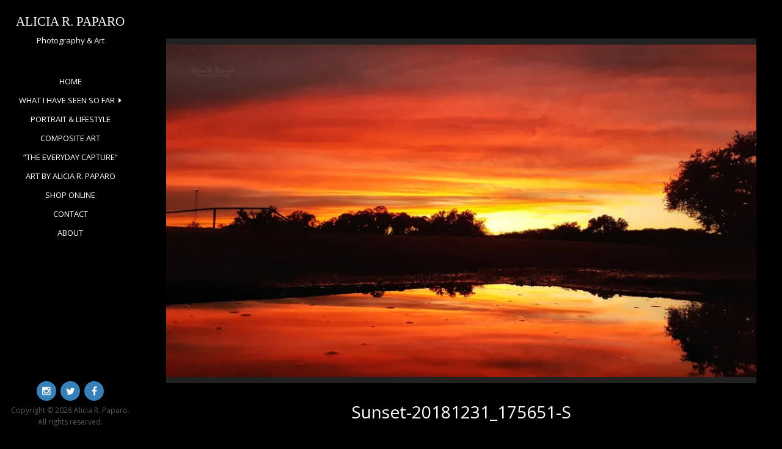

--- FILE ---
content_type: text/html; charset=UTF-8
request_url: http://www.aliciarpaparo.com/sunset-20181231_175651-s/
body_size: 9190
content:

<!DOCTYPE html>
<html lang="en-US">
<head>
<meta charset="UTF-8">
<meta name="viewport" content="width=device-width, initial-scale=1">
<link rel="profile" href="http://gmpg.org/xfn/11">
<link rel="pingback" href="http://www.aliciarpaparo.com/xmlrpc.php">

<title>Sunset-20181231_175651-S &#8211; Alicia R. Paparo</title>
<meta name='robots' content='max-image-preview:large' />
<link rel='dns-prefetch' href='//stats.wp.com' />
<link rel='dns-prefetch' href='//fonts.googleapis.com' />
<link rel='dns-prefetch' href='//v0.wordpress.com' />
<link rel='preconnect' href='//i0.wp.com' />
<link rel="alternate" type="application/rss+xml" title="Alicia R. Paparo &raquo; Feed" href="http://www.aliciarpaparo.com/feed/" />
<link rel="alternate" title="oEmbed (JSON)" type="application/json+oembed" href="http://www.aliciarpaparo.com/wp-json/oembed/1.0/embed?url=http%3A%2F%2Fwww.aliciarpaparo.com%2Fsunset-20181231_175651-s%2F" />
<link rel="alternate" title="oEmbed (XML)" type="text/xml+oembed" href="http://www.aliciarpaparo.com/wp-json/oembed/1.0/embed?url=http%3A%2F%2Fwww.aliciarpaparo.com%2Fsunset-20181231_175651-s%2F&#038;format=xml" />
<style id='wp-img-auto-sizes-contain-inline-css' type='text/css'>
img:is([sizes=auto i],[sizes^="auto," i]){contain-intrinsic-size:3000px 1500px}
/*# sourceURL=wp-img-auto-sizes-contain-inline-css */
</style>
<style id='wp-emoji-styles-inline-css' type='text/css'>

	img.wp-smiley, img.emoji {
		display: inline !important;
		border: none !important;
		box-shadow: none !important;
		height: 1em !important;
		width: 1em !important;
		margin: 0 0.07em !important;
		vertical-align: -0.1em !important;
		background: none !important;
		padding: 0 !important;
	}
/*# sourceURL=wp-emoji-styles-inline-css */
</style>
<style id='wp-block-library-inline-css' type='text/css'>
:root{--wp-block-synced-color:#7a00df;--wp-block-synced-color--rgb:122,0,223;--wp-bound-block-color:var(--wp-block-synced-color);--wp-editor-canvas-background:#ddd;--wp-admin-theme-color:#007cba;--wp-admin-theme-color--rgb:0,124,186;--wp-admin-theme-color-darker-10:#006ba1;--wp-admin-theme-color-darker-10--rgb:0,107,160.5;--wp-admin-theme-color-darker-20:#005a87;--wp-admin-theme-color-darker-20--rgb:0,90,135;--wp-admin-border-width-focus:2px}@media (min-resolution:192dpi){:root{--wp-admin-border-width-focus:1.5px}}.wp-element-button{cursor:pointer}:root .has-very-light-gray-background-color{background-color:#eee}:root .has-very-dark-gray-background-color{background-color:#313131}:root .has-very-light-gray-color{color:#eee}:root .has-very-dark-gray-color{color:#313131}:root .has-vivid-green-cyan-to-vivid-cyan-blue-gradient-background{background:linear-gradient(135deg,#00d084,#0693e3)}:root .has-purple-crush-gradient-background{background:linear-gradient(135deg,#34e2e4,#4721fb 50%,#ab1dfe)}:root .has-hazy-dawn-gradient-background{background:linear-gradient(135deg,#faaca8,#dad0ec)}:root .has-subdued-olive-gradient-background{background:linear-gradient(135deg,#fafae1,#67a671)}:root .has-atomic-cream-gradient-background{background:linear-gradient(135deg,#fdd79a,#004a59)}:root .has-nightshade-gradient-background{background:linear-gradient(135deg,#330968,#31cdcf)}:root .has-midnight-gradient-background{background:linear-gradient(135deg,#020381,#2874fc)}:root{--wp--preset--font-size--normal:16px;--wp--preset--font-size--huge:42px}.has-regular-font-size{font-size:1em}.has-larger-font-size{font-size:2.625em}.has-normal-font-size{font-size:var(--wp--preset--font-size--normal)}.has-huge-font-size{font-size:var(--wp--preset--font-size--huge)}.has-text-align-center{text-align:center}.has-text-align-left{text-align:left}.has-text-align-right{text-align:right}.has-fit-text{white-space:nowrap!important}#end-resizable-editor-section{display:none}.aligncenter{clear:both}.items-justified-left{justify-content:flex-start}.items-justified-center{justify-content:center}.items-justified-right{justify-content:flex-end}.items-justified-space-between{justify-content:space-between}.screen-reader-text{border:0;clip-path:inset(50%);height:1px;margin:-1px;overflow:hidden;padding:0;position:absolute;width:1px;word-wrap:normal!important}.screen-reader-text:focus{background-color:#ddd;clip-path:none;color:#444;display:block;font-size:1em;height:auto;left:5px;line-height:normal;padding:15px 23px 14px;text-decoration:none;top:5px;width:auto;z-index:100000}html :where(.has-border-color){border-style:solid}html :where([style*=border-top-color]){border-top-style:solid}html :where([style*=border-right-color]){border-right-style:solid}html :where([style*=border-bottom-color]){border-bottom-style:solid}html :where([style*=border-left-color]){border-left-style:solid}html :where([style*=border-width]){border-style:solid}html :where([style*=border-top-width]){border-top-style:solid}html :where([style*=border-right-width]){border-right-style:solid}html :where([style*=border-bottom-width]){border-bottom-style:solid}html :where([style*=border-left-width]){border-left-style:solid}html :where(img[class*=wp-image-]){height:auto;max-width:100%}:where(figure){margin:0 0 1em}html :where(.is-position-sticky){--wp-admin--admin-bar--position-offset:var(--wp-admin--admin-bar--height,0px)}@media screen and (max-width:600px){html :where(.is-position-sticky){--wp-admin--admin-bar--position-offset:0px}}

/*# sourceURL=wp-block-library-inline-css */
</style><style id='global-styles-inline-css' type='text/css'>
:root{--wp--preset--aspect-ratio--square: 1;--wp--preset--aspect-ratio--4-3: 4/3;--wp--preset--aspect-ratio--3-4: 3/4;--wp--preset--aspect-ratio--3-2: 3/2;--wp--preset--aspect-ratio--2-3: 2/3;--wp--preset--aspect-ratio--16-9: 16/9;--wp--preset--aspect-ratio--9-16: 9/16;--wp--preset--color--black: #000000;--wp--preset--color--cyan-bluish-gray: #abb8c3;--wp--preset--color--white: #ffffff;--wp--preset--color--pale-pink: #f78da7;--wp--preset--color--vivid-red: #cf2e2e;--wp--preset--color--luminous-vivid-orange: #ff6900;--wp--preset--color--luminous-vivid-amber: #fcb900;--wp--preset--color--light-green-cyan: #7bdcb5;--wp--preset--color--vivid-green-cyan: #00d084;--wp--preset--color--pale-cyan-blue: #8ed1fc;--wp--preset--color--vivid-cyan-blue: #0693e3;--wp--preset--color--vivid-purple: #9b51e0;--wp--preset--gradient--vivid-cyan-blue-to-vivid-purple: linear-gradient(135deg,rgb(6,147,227) 0%,rgb(155,81,224) 100%);--wp--preset--gradient--light-green-cyan-to-vivid-green-cyan: linear-gradient(135deg,rgb(122,220,180) 0%,rgb(0,208,130) 100%);--wp--preset--gradient--luminous-vivid-amber-to-luminous-vivid-orange: linear-gradient(135deg,rgb(252,185,0) 0%,rgb(255,105,0) 100%);--wp--preset--gradient--luminous-vivid-orange-to-vivid-red: linear-gradient(135deg,rgb(255,105,0) 0%,rgb(207,46,46) 100%);--wp--preset--gradient--very-light-gray-to-cyan-bluish-gray: linear-gradient(135deg,rgb(238,238,238) 0%,rgb(169,184,195) 100%);--wp--preset--gradient--cool-to-warm-spectrum: linear-gradient(135deg,rgb(74,234,220) 0%,rgb(151,120,209) 20%,rgb(207,42,186) 40%,rgb(238,44,130) 60%,rgb(251,105,98) 80%,rgb(254,248,76) 100%);--wp--preset--gradient--blush-light-purple: linear-gradient(135deg,rgb(255,206,236) 0%,rgb(152,150,240) 100%);--wp--preset--gradient--blush-bordeaux: linear-gradient(135deg,rgb(254,205,165) 0%,rgb(254,45,45) 50%,rgb(107,0,62) 100%);--wp--preset--gradient--luminous-dusk: linear-gradient(135deg,rgb(255,203,112) 0%,rgb(199,81,192) 50%,rgb(65,88,208) 100%);--wp--preset--gradient--pale-ocean: linear-gradient(135deg,rgb(255,245,203) 0%,rgb(182,227,212) 50%,rgb(51,167,181) 100%);--wp--preset--gradient--electric-grass: linear-gradient(135deg,rgb(202,248,128) 0%,rgb(113,206,126) 100%);--wp--preset--gradient--midnight: linear-gradient(135deg,rgb(2,3,129) 0%,rgb(40,116,252) 100%);--wp--preset--font-size--small: 13px;--wp--preset--font-size--medium: 20px;--wp--preset--font-size--large: 36px;--wp--preset--font-size--x-large: 42px;--wp--preset--spacing--20: 0.44rem;--wp--preset--spacing--30: 0.67rem;--wp--preset--spacing--40: 1rem;--wp--preset--spacing--50: 1.5rem;--wp--preset--spacing--60: 2.25rem;--wp--preset--spacing--70: 3.38rem;--wp--preset--spacing--80: 5.06rem;--wp--preset--shadow--natural: 6px 6px 9px rgba(0, 0, 0, 0.2);--wp--preset--shadow--deep: 12px 12px 50px rgba(0, 0, 0, 0.4);--wp--preset--shadow--sharp: 6px 6px 0px rgba(0, 0, 0, 0.2);--wp--preset--shadow--outlined: 6px 6px 0px -3px rgb(255, 255, 255), 6px 6px rgb(0, 0, 0);--wp--preset--shadow--crisp: 6px 6px 0px rgb(0, 0, 0);}:where(.is-layout-flex){gap: 0.5em;}:where(.is-layout-grid){gap: 0.5em;}body .is-layout-flex{display: flex;}.is-layout-flex{flex-wrap: wrap;align-items: center;}.is-layout-flex > :is(*, div){margin: 0;}body .is-layout-grid{display: grid;}.is-layout-grid > :is(*, div){margin: 0;}:where(.wp-block-columns.is-layout-flex){gap: 2em;}:where(.wp-block-columns.is-layout-grid){gap: 2em;}:where(.wp-block-post-template.is-layout-flex){gap: 1.25em;}:where(.wp-block-post-template.is-layout-grid){gap: 1.25em;}.has-black-color{color: var(--wp--preset--color--black) !important;}.has-cyan-bluish-gray-color{color: var(--wp--preset--color--cyan-bluish-gray) !important;}.has-white-color{color: var(--wp--preset--color--white) !important;}.has-pale-pink-color{color: var(--wp--preset--color--pale-pink) !important;}.has-vivid-red-color{color: var(--wp--preset--color--vivid-red) !important;}.has-luminous-vivid-orange-color{color: var(--wp--preset--color--luminous-vivid-orange) !important;}.has-luminous-vivid-amber-color{color: var(--wp--preset--color--luminous-vivid-amber) !important;}.has-light-green-cyan-color{color: var(--wp--preset--color--light-green-cyan) !important;}.has-vivid-green-cyan-color{color: var(--wp--preset--color--vivid-green-cyan) !important;}.has-pale-cyan-blue-color{color: var(--wp--preset--color--pale-cyan-blue) !important;}.has-vivid-cyan-blue-color{color: var(--wp--preset--color--vivid-cyan-blue) !important;}.has-vivid-purple-color{color: var(--wp--preset--color--vivid-purple) !important;}.has-black-background-color{background-color: var(--wp--preset--color--black) !important;}.has-cyan-bluish-gray-background-color{background-color: var(--wp--preset--color--cyan-bluish-gray) !important;}.has-white-background-color{background-color: var(--wp--preset--color--white) !important;}.has-pale-pink-background-color{background-color: var(--wp--preset--color--pale-pink) !important;}.has-vivid-red-background-color{background-color: var(--wp--preset--color--vivid-red) !important;}.has-luminous-vivid-orange-background-color{background-color: var(--wp--preset--color--luminous-vivid-orange) !important;}.has-luminous-vivid-amber-background-color{background-color: var(--wp--preset--color--luminous-vivid-amber) !important;}.has-light-green-cyan-background-color{background-color: var(--wp--preset--color--light-green-cyan) !important;}.has-vivid-green-cyan-background-color{background-color: var(--wp--preset--color--vivid-green-cyan) !important;}.has-pale-cyan-blue-background-color{background-color: var(--wp--preset--color--pale-cyan-blue) !important;}.has-vivid-cyan-blue-background-color{background-color: var(--wp--preset--color--vivid-cyan-blue) !important;}.has-vivid-purple-background-color{background-color: var(--wp--preset--color--vivid-purple) !important;}.has-black-border-color{border-color: var(--wp--preset--color--black) !important;}.has-cyan-bluish-gray-border-color{border-color: var(--wp--preset--color--cyan-bluish-gray) !important;}.has-white-border-color{border-color: var(--wp--preset--color--white) !important;}.has-pale-pink-border-color{border-color: var(--wp--preset--color--pale-pink) !important;}.has-vivid-red-border-color{border-color: var(--wp--preset--color--vivid-red) !important;}.has-luminous-vivid-orange-border-color{border-color: var(--wp--preset--color--luminous-vivid-orange) !important;}.has-luminous-vivid-amber-border-color{border-color: var(--wp--preset--color--luminous-vivid-amber) !important;}.has-light-green-cyan-border-color{border-color: var(--wp--preset--color--light-green-cyan) !important;}.has-vivid-green-cyan-border-color{border-color: var(--wp--preset--color--vivid-green-cyan) !important;}.has-pale-cyan-blue-border-color{border-color: var(--wp--preset--color--pale-cyan-blue) !important;}.has-vivid-cyan-blue-border-color{border-color: var(--wp--preset--color--vivid-cyan-blue) !important;}.has-vivid-purple-border-color{border-color: var(--wp--preset--color--vivid-purple) !important;}.has-vivid-cyan-blue-to-vivid-purple-gradient-background{background: var(--wp--preset--gradient--vivid-cyan-blue-to-vivid-purple) !important;}.has-light-green-cyan-to-vivid-green-cyan-gradient-background{background: var(--wp--preset--gradient--light-green-cyan-to-vivid-green-cyan) !important;}.has-luminous-vivid-amber-to-luminous-vivid-orange-gradient-background{background: var(--wp--preset--gradient--luminous-vivid-amber-to-luminous-vivid-orange) !important;}.has-luminous-vivid-orange-to-vivid-red-gradient-background{background: var(--wp--preset--gradient--luminous-vivid-orange-to-vivid-red) !important;}.has-very-light-gray-to-cyan-bluish-gray-gradient-background{background: var(--wp--preset--gradient--very-light-gray-to-cyan-bluish-gray) !important;}.has-cool-to-warm-spectrum-gradient-background{background: var(--wp--preset--gradient--cool-to-warm-spectrum) !important;}.has-blush-light-purple-gradient-background{background: var(--wp--preset--gradient--blush-light-purple) !important;}.has-blush-bordeaux-gradient-background{background: var(--wp--preset--gradient--blush-bordeaux) !important;}.has-luminous-dusk-gradient-background{background: var(--wp--preset--gradient--luminous-dusk) !important;}.has-pale-ocean-gradient-background{background: var(--wp--preset--gradient--pale-ocean) !important;}.has-electric-grass-gradient-background{background: var(--wp--preset--gradient--electric-grass) !important;}.has-midnight-gradient-background{background: var(--wp--preset--gradient--midnight) !important;}.has-small-font-size{font-size: var(--wp--preset--font-size--small) !important;}.has-medium-font-size{font-size: var(--wp--preset--font-size--medium) !important;}.has-large-font-size{font-size: var(--wp--preset--font-size--large) !important;}.has-x-large-font-size{font-size: var(--wp--preset--font-size--x-large) !important;}
/*# sourceURL=global-styles-inline-css */
</style>

<style id='classic-theme-styles-inline-css' type='text/css'>
/*! This file is auto-generated */
.wp-block-button__link{color:#fff;background-color:#32373c;border-radius:9999px;box-shadow:none;text-decoration:none;padding:calc(.667em + 2px) calc(1.333em + 2px);font-size:1.125em}.wp-block-file__button{background:#32373c;color:#fff;text-decoration:none}
/*# sourceURL=/wp-includes/css/classic-themes.min.css */
</style>
<link rel='stylesheet' id='wpccp-css' href='http://www.aliciarpaparo.com/wp-content/plugins/wp-content-copy-protection/assets/css/style.min.css?ver=1692282672' type='text/css' media='all' />
<link rel='stylesheet' id='morphology-lite-fonts-css' href='https://fonts.googleapis.com/css?family=Open+Sans%3A300%2C400%2C600%2C700&#038;subset=latin%2Clatin-ext' type='text/css' media='all' />
<link rel='stylesheet' id='fontAwesome-css' href='http://www.aliciarpaparo.com/wp-content/themes/morphology-lite/css/font-awesome.min.css?ver=4.4.0' type='text/css' media='all' />
<link rel='stylesheet' id='bootstrap-css' href='http://www.aliciarpaparo.com/wp-content/themes/morphology-lite/css/bootstrap.min.css?ver=4.0.0' type='text/css' media='all' />
<link rel='stylesheet' id='morphology-lite-style-css' href='http://www.aliciarpaparo.com/wp-content/themes/morphology-lite/style.css?ver=6.9' type='text/css' media='all' />
<style id='morphology-lite-style-inline-css' type='text/css'>
body {background-color:#000000; color:#b7b7b7; }
		body.custom-background {background-size:cover; }
.page .site-main, .single .site-main, .search .site-main {background-color:#000000; }
.page .site-main, .single .site-main, .search .site-main {background-color:#000000; }
body {font-size: 0.813rem;}	
	.site-title {font-size: 1.3rem;}
	h1 {font-size: 1.938rem;}
	h2 {font-size: 1.75rem;}
	h3 {font-size: 1.375rem;}
	h4 {font-size: 1.25rem;}
	h5 {font-size: 1rem;}
	h6 {font-size: 0.875rem;}	
	.blog .entry-title, .archive .entry-title {font-size: 1.75rem;}
	.widget {font-size: 0.813rem;}
	.widget-title {font-size: 1.375rem;}
	#sidebar-bottom .widget-title {font-size: 1.25rem;}
	.main-navigation {font-size: 0.813rem;}
	.main-navigation ul ul {font-size: 0.813rem;}
#sidebar-banner {border-color:#eee; }
.pagination {background-color:#000000; }
		.pagination a, .pagination a:visited {color:#333; }
		.pagination a:hover {color:#b8a138; }
h1, h2, h3, h4, h5, h6 {color:#ffffff; }
		.blog .entry-title a, .blog .entry-title a:visited, .archive .entry-title a, .archive .entry-title a:visited {color:#000000; }
		.blog .entry-title a:hover, .archive .entry-title a:hover {color:#3781ba; }
.featured {color:#c5b256; }
blockquote {border-color:#b7aa6f; color:#b7aa6f; }
#footer-wrapper {background-color:#000000; }
		#footer-wrapper, #footer-wrapper .widget-title, #footer-wrapper a:hover, #footer-menu li:after {color:#c2c2c2; }
#footer-wrapper a, #footer-wrapper a:visited {color:#beb27a; }
a, a:visited {color:#3781ba; }
		a:hover {color:#333; }
		.widget li, .widget .tagcloud a {border-color:#e6e6e6; }
		.entry-meta, .entry-meta a, .entry-meta a:visited, .entry-meta span:after {color:#3781ba; }
#bottom-wrapper {background-color: #333;}
		
		#sidebar-bottom .widget-title, #sidebar-bottom, #sidebar-bottom a, #sidebar-bottom a:visited, #sidebar-bottom .widget a, #sidebar-bottom .widget a:visited {color:#ccc; }
		#sidebar-bottom .widget a:hover {color:#3781ba; }
		#sidebar-bottom li, #sidebar-bottom .widget .tagcloud a {border-color:#444; }
.sidebar {background-color:#000000; }
#site-branding {background-color: #000000;}
.sidebar {background-size: auto; background-position: bottom; background-repeat: no-repeat; }
.site-title, .site-title a, .site-title a:visited {color:#ffffff; }
.site-description {color:#ffffff; }
.sidebar .site-info {color:#595959; }
.sidebar .social-icons a {background-color:#3781ba; color:#fff;}
		.sidebar .social-icons a:hover {background-color:#626466; color:#fff;}
#footer-wrapper .social-icons a, #footer-wrapper .social-icons a:visited {background-color:#3781ba; color:#fff;}
		#footer-wrapper .social-icons a:hover {background-color:#626466; color:#fff;}
.widget .button-search {background-color:#3781ba; color:#fff }
button, input[type="button"], input[type="submit"], input[type="reset"],.btn {background-color:#fff; color:#505050; border-color:#c4c4c4 }
button:hover, input[type="button"]:hover, input[type="submit"]:hover, input[type="reset"]:hover,.btn:hover {background-color:#303030; color:#f3f3f3; border-color:#303030 }
.more-link, .more-link:visited {background-color:#fff; border-color:#ffffff }
		.more-link .read-more-icon {color:#3781ba; }
.more-link:hover {background-color:#ffffff; border-color:#ffffff }
		.more-link:hover .read-more-icon {color:#fff; }
.menu-toggle {background-color:#3f3f3f; color:#fff; }
.menu-toggle:active,.menu-toggle:focus,.menu-toggle:hover {background-color:#535353; color:#fff; }
.main-navigation.toggled-on .nav-menu {background-color:#000; }
		.main-navigation.toggled-on li a, .main-navigation.toggled-on li.home a { color:#fff}
		.main-navigation.toggled-on li { border-color:#2a2a2a}
.main-navigation.toggled-on li.home a:hover,
		.main-navigation.toggled-on a:hover,
		.main-navigation.toggled-on .current-menu-item > a,	
		.main-navigation.toggled-on .current-menu-item > a,
		.main-navigatio.toggled-onn .current-menu-ancestor > a {color:#3781ba }
.main-navigation ul li a, .main-navigation ul li.home a {color:#ffffff; }
		.main-navigation ul li ul li { background-color:#000;}
		.main-navigation ul li ul li a { color:#fff}
.main-navigation li.home a:hover,
		.main-navigation a:hover,
		.main-navigation .current-menu-item > a,	
		.main-navigation .current-menu-item > a,
		.main-navigation .current-menu-ancestor > a {color:#3781ba; }
.gallery .gallery-caption {background-color:#3781ba; color:#fff; }
.image-post .text-holder:hover {background-color:#3781ba;}
		.format-image .featured,
		.image-post .entry-title a,
		.image-post .entry-meta, 
		.image-post .entry-meta a, 
		.image-post .entry-meta a:visited,
		.image-post .entry-meta span:after {color:#fff; }
#error-overlay, #error-title {color:#fff; }
		#error-button a, #error-button a:visited {background-color:#beb27a; color:#fff;}
#error-button a:hover {background-color:#fff; color:#333;}
.attachment .featured-image-wrapper {background-color:#212121;}
#image-navigation a,#image-navigation a:visited {color:#beb27a;}

/*# sourceURL=morphology-lite-style-inline-css */
</style>
<script type="text/javascript" src="http://www.aliciarpaparo.com/wp-includes/js/jquery/jquery.min.js?ver=3.7.1" id="jquery-core-js"></script>
<script type="text/javascript" src="http://www.aliciarpaparo.com/wp-includes/js/jquery/jquery-migrate.min.js?ver=3.4.1" id="jquery-migrate-js"></script>
<link rel="https://api.w.org/" href="http://www.aliciarpaparo.com/wp-json/" /><link rel="alternate" title="JSON" type="application/json" href="http://www.aliciarpaparo.com/wp-json/wp/v2/media/11630" /><link rel="EditURI" type="application/rsd+xml" title="RSD" href="http://www.aliciarpaparo.com/xmlrpc.php?rsd" />
<meta name="generator" content="WordPress 6.9" />
<link rel="canonical" href="http://www.aliciarpaparo.com/sunset-20181231_175651-s/" />
<link rel='shortlink' href='https://wp.me/a6J3GP-31A' />
	<style>img#wpstats{display:none}</style>
		
<!-- Jetpack Open Graph Tags -->
<meta property="og:type" content="article" />
<meta property="og:title" content="Sunset-20181231_175651-S" />
<meta property="og:url" content="http://www.aliciarpaparo.com/sunset-20181231_175651-s/" />
<meta property="og:description" content="Visit the post for more." />
<meta property="article:published_time" content="2020-07-16T18:01:46+00:00" />
<meta property="article:modified_time" content="2020-07-16T18:01:46+00:00" />
<meta property="og:site_name" content="Alicia R. Paparo" />
<meta property="og:image" content="http://www.aliciarpaparo.com/wp-content/uploads/2020/07/Sunset-20181231_175651-S-scaled.jpg" />
<meta property="og:image:alt" content="" />
<meta property="og:locale" content="en_US" />
<meta name="twitter:text:title" content="Sunset-20181231_175651-S" />
<meta name="twitter:image" content="https://i0.wp.com/www.aliciarpaparo.com/wp-content/uploads/2020/07/Sunset-20181231_175651-S-scaled.jpg?fit=1200%2C675&#038;w=640" />
<meta name="twitter:card" content="summary_large_image" />
<meta name="twitter:description" content="Visit the post for more." />

<!-- End Jetpack Open Graph Tags -->
<link rel="icon" href="https://i0.wp.com/www.aliciarpaparo.com/wp-content/uploads/2016/03/cropped-Me-and-My-Camera-12715.jpg?fit=32%2C32" sizes="32x32" />
<link rel="icon" href="https://i0.wp.com/www.aliciarpaparo.com/wp-content/uploads/2016/03/cropped-Me-and-My-Camera-12715.jpg?fit=192%2C192" sizes="192x192" />
<link rel="apple-touch-icon" href="https://i0.wp.com/www.aliciarpaparo.com/wp-content/uploads/2016/03/cropped-Me-and-My-Camera-12715.jpg?fit=180%2C180" />
<meta name="msapplication-TileImage" content="https://i0.wp.com/www.aliciarpaparo.com/wp-content/uploads/2016/03/cropped-Me-and-My-Camera-12715.jpg?fit=270%2C270" />

<div align="center">
	<noscript>
		<div style="position:fixed; top:0px; left:0px; z-index:3000; height:100%; width:100%; background-color:#FFFFFF">
			<br/><br/>
			<div style="font-family: Tahoma; font-size: 14px; background-color:#FFFFCC; border: 1pt solid Black; padding: 10pt;">
				Sorry, you have Javascript Disabled! To see this page as it is meant to appear, please enable your Javascript!
			</div>
		</div>
	</noscript>
</div>
</head>

<body class="attachment wp-singular attachment-template-default single single-attachment postid-11630 attachmentid-11630 attachment-jpeg wp-theme-morphology-lite">


<div id="page" class="hfeed site">
	<a class="skip-link screen-reader-text" href="#content">Skip to content</a>

	<div id="sidebar" class="sidebar" ">
	
	
	
	
		<header id="masthead" class="site-header" role="banner">
			<div id="site-branding" class="clearfix">
				<div id="site-branding-inner">
                               
              		<div class="site-logo" itemscope itemtype="http://schema.org/Organization">
                    	<a href="http://www.aliciarpaparo.com/" rel="home" itemprop="url">
                        	                        </a>    
                    </div>                
                        
            
                                     
                        <div class="site-title" itemprop="headline"><a href="http://www.aliciarpaparo.com/" rel="home">Alicia R. Paparo</a></div>
                        
                                     
                                            							<div class="site-description" itemprop="description">Photography &amp; Art</div>
						               		            
            
				

				</div>
			</div><!-- .site-branding -->
			
			<nav id="site-navigation" class="main-navigation" itemscope="itemscope" itemtype="http://schema.org/SiteNavigationElement">
                <div class="toggle-container">
                        <button class="menu-toggle">Menu</button>
                </div>
                              
				<div class="menu-menu-container"><ul id="menu-menu" class="nav-menu"><li id="menu-item-739" class="menu-item menu-item-type-custom menu-item-object-custom menu-item-home menu-item-739"><a href="http://www.aliciarpaparo.com">Home</a></li>
<li id="menu-item-13758" class="menu-item menu-item-type-post_type menu-item-object-page menu-item-has-children menu-item-13758"><a href="http://www.aliciarpaparo.com/what-i-have-seen-so-far/">What I Have Seen So Far</a>
<ul class="sub-menu">
	<li id="menu-item-13760" class="menu-item menu-item-type-post_type menu-item-object-page menu-item-13760"><a href="http://www.aliciarpaparo.com/what-i-have-seen-so-far-vol-7-2021/">Volume 7 [2021]</a></li>
	<li id="menu-item-13759" class="menu-item menu-item-type-post_type menu-item-object-page menu-item-13759"><a href="http://www.aliciarpaparo.com/what-i-have-seen-so-far-vol-6-2020/">Volume 6 [2020]</a></li>
	<li id="menu-item-13773" class="menu-item menu-item-type-post_type menu-item-object-page menu-item-13773"><a href="http://www.aliciarpaparo.com/what-i-have-seen-so-far-vol-5-2019/">Volume 5 [2019]</a></li>
	<li id="menu-item-13774" class="menu-item menu-item-type-post_type menu-item-object-page menu-item-13774"><a href="http://www.aliciarpaparo.com/what-i-have-seen-so-far-vol-4/">Volume 4 [2018]</a></li>
	<li id="menu-item-13786" class="menu-item menu-item-type-post_type menu-item-object-page menu-item-13786"><a href="http://www.aliciarpaparo.com/what-i-have-seen-so-far-vol-3-2017/">Volume 3 [2017]</a></li>
	<li id="menu-item-13787" class="menu-item menu-item-type-post_type menu-item-object-page menu-item-13787"><a href="http://www.aliciarpaparo.com/what-i-have-seen-so-far-vol-2-2016/">Volume 2 [2016]</a></li>
	<li id="menu-item-13788" class="menu-item menu-item-type-post_type menu-item-object-page menu-item-13788"><a href="http://www.aliciarpaparo.com/what-i-have-seen-so-far-vol-1-2012-2015/">Volume 1 [2012-2015]</a></li>
</ul>
</li>
<li id="menu-item-746" class="menu-item menu-item-type-post_type menu-item-object-page menu-item-746"><a href="http://www.aliciarpaparo.com/portraits-lifestyle/">Portrait &#038; Lifestyle</a></li>
<li id="menu-item-825" class="menu-item menu-item-type-post_type menu-item-object-page menu-item-825"><a href="http://www.aliciarpaparo.com/composite-art/">Composite Art</a></li>
<li id="menu-item-11674" class="menu-item menu-item-type-post_type menu-item-object-page menu-item-11674"><a href="http://www.aliciarpaparo.com/the-everyday-capture/">&#8220;The Everyday Capture&#8221;</a></li>
<li id="menu-item-743" class="menu-item menu-item-type-post_type menu-item-object-page menu-item-743"><a href="http://www.aliciarpaparo.com/art-by-alicia-r-paparo/">Art by Alicia R. Paparo</a></li>
<li id="menu-item-745" class="menu-item menu-item-type-post_type menu-item-object-page menu-item-745"><a href="http://www.aliciarpaparo.com/shop/">Shop Online</a></li>
<li id="menu-item-750" class="menu-item menu-item-type-post_type menu-item-object-page menu-item-750"><a href="http://www.aliciarpaparo.com/contact/">Contact</a></li>
<li id="menu-item-749" class="menu-item menu-item-type-post_type menu-item-object-page menu-item-749"><a href="http://www.aliciarpaparo.com/about/">About</a></li>
</ul></div>					
            </nav><!-- #site-navigation -->
			
		</header><!-- .site-header -->	
	
			<footer class="column-footer hidden-lg-down">  
			<nav class="social-menu"><ul id="menu-social" class="social-icons"><li id="menu-item-751" class="menu-item menu-item-type-custom menu-item-object-custom menu-item-751"><a href="https://www.instagram.com/alicia.r.paparo/"><span class="screen-reader-text">Instagram</span></a></li>
<li id="menu-item-752" class="menu-item menu-item-type-custom menu-item-object-custom menu-item-752"><a href="https://twitter.com/alicia_r_paparo"><span class="screen-reader-text">Twitter</span></a></li>
<li id="menu-item-753" class="menu-item menu-item-type-custom menu-item-object-custom menu-item-753"><a href="https://www.facebook.com/AliciaR.PaparoPhotographyandArt"><span class="screen-reader-text">Facebook</span></a></li>
</ul></nav>
			   <div class="site-info">
		                  Copyright &copy; 
	        2026	        Alicia R. Paparo.<br>All rights reserved.        
					
		</div><!-- .site-info -->
			
		</footer><!-- .site-footer -->
	 

</div><!-- .sidebar -->
 


<div id="content" class="site-content">
	<div id="primary" class="content-area">
		<main id="main" class="site-main" role="main">

		<div class="content-width">

		<div class="container-fluid">
				<div class="row">
						<div class="col-md-12">

						
						<article id="post-11630" class="post-11630 attachment type-attachment status-inherit hentry" itemscope="" itemtype="http://schema.org/Article">

						<div class="featured-image-wrapper">
						<img width="1000" height="563" src="https://i0.wp.com/www.aliciarpaparo.com/wp-content/uploads/2020/07/Sunset-20181231_175651-S-scaled.jpg?fit=1000%2C563" class="attachment-large size-large" alt="" decoding="async" fetchpriority="high" srcset="https://i0.wp.com/www.aliciarpaparo.com/wp-content/uploads/2020/07/Sunset-20181231_175651-S-scaled.jpg?w=2560 2560w, https://i0.wp.com/www.aliciarpaparo.com/wp-content/uploads/2020/07/Sunset-20181231_175651-S-scaled.jpg?resize=800%2C450 800w, https://i0.wp.com/www.aliciarpaparo.com/wp-content/uploads/2020/07/Sunset-20181231_175651-S-scaled.jpg?resize=1000%2C563 1000w, https://i0.wp.com/www.aliciarpaparo.com/wp-content/uploads/2020/07/Sunset-20181231_175651-S-scaled.jpg?resize=768%2C432 768w, https://i0.wp.com/www.aliciarpaparo.com/wp-content/uploads/2020/07/Sunset-20181231_175651-S-scaled.jpg?resize=1536%2C864 1536w, https://i0.wp.com/www.aliciarpaparo.com/wp-content/uploads/2020/07/Sunset-20181231_175651-S-scaled.jpg?resize=2048%2C1152 2048w, https://i0.wp.com/www.aliciarpaparo.com/wp-content/uploads/2020/07/Sunset-20181231_175651-S-scaled.jpg?resize=1200%2C675 1200w, https://i0.wp.com/www.aliciarpaparo.com/wp-content/uploads/2020/07/Sunset-20181231_175651-S-scaled.jpg?resize=1320%2C743 1320w" sizes="(max-width: 1000px) 100vw, 1000px" />						</div>

						<header class="entry-header">
						<h1 class="page-title">Sunset-20181231_175651-S</h1>						</header><!-- .entry-header -->

						
													<div class="entry-content">
																										</div>


															<footer class="entry-footer">	

															<nav id="image-navigation" class="navigation image-navigation">
															<div class="nav-links">
															<div class="nav-previous">
															<a href='http://www.aliciarpaparo.com/sunset-20181231_175515-s/'><span class="fa fa-arrow-circle-left"></span></a>															</div>
															<div class="nav-next">
															<a href='http://www.aliciarpaparo.com/sunsetpano-20190207_182216-s/'><span class="fa fa-arrow-circle-right"></span></a>															</div>
															</div>
															</nav>

																														</footer>		
						</article>	
										</div>       
		</div>  
</div>

</div>



		</main>
	</div>	
</div>
            


	



</div><!-- .site -->

<script type="speculationrules">
{"prefetch":[{"source":"document","where":{"and":[{"href_matches":"/*"},{"not":{"href_matches":["/wp-*.php","/wp-admin/*","/wp-content/uploads/*","/wp-content/*","/wp-content/plugins/*","/wp-content/themes/morphology-lite/*","/*\\?(.+)"]}},{"not":{"selector_matches":"a[rel~=\"nofollow\"]"}},{"not":{"selector_matches":".no-prefetch, .no-prefetch a"}}]},"eagerness":"conservative"}]}
</script>
<script type="text/javascript" id="wpccp-js-before">
/* <![CDATA[ */
const wpccpMessage = '',wpccpPaste = '',wpccpUrl = 'http://www.aliciarpaparo.com/wp-content/plugins/wp-content-copy-protection/';
//# sourceURL=wpccp-js-before
/* ]]> */
</script>
<script type="text/javascript" src="http://www.aliciarpaparo.com/wp-content/plugins/wp-content-copy-protection/assets/js/script.min.js?ver=1692282672" id="wpccp-js"></script>
<script type="text/javascript" src="http://www.aliciarpaparo.com/wp-content/themes/morphology-lite/js/functions.js?ver=2015" id="morphology-lite-functions-js"></script>
<script type="text/javascript" src="http://www.aliciarpaparo.com/wp-content/themes/morphology-lite/js/skip-link-focus-fix.js?ver=20130115" id="morphology-lite-skip-link-focus-fix-js"></script>
<script type="text/javascript" id="jetpack-stats-js-before">
/* <![CDATA[ */
_stq = window._stq || [];
_stq.push([ "view", JSON.parse("{\"v\":\"ext\",\"blog\":\"99396963\",\"post\":\"11630\",\"tz\":\"0\",\"srv\":\"www.aliciarpaparo.com\",\"j\":\"1:15.3.1\"}") ]);
_stq.push([ "clickTrackerInit", "99396963", "11630" ]);
//# sourceURL=jetpack-stats-js-before
/* ]]> */
</script>
<script type="text/javascript" src="https://stats.wp.com/e-202604.js" id="jetpack-stats-js" defer="defer" data-wp-strategy="defer"></script>
<script id="wp-emoji-settings" type="application/json">
{"baseUrl":"https://s.w.org/images/core/emoji/17.0.2/72x72/","ext":".png","svgUrl":"https://s.w.org/images/core/emoji/17.0.2/svg/","svgExt":".svg","source":{"concatemoji":"http://www.aliciarpaparo.com/wp-includes/js/wp-emoji-release.min.js?ver=6.9"}}
</script>
<script type="module">
/* <![CDATA[ */
/*! This file is auto-generated */
const a=JSON.parse(document.getElementById("wp-emoji-settings").textContent),o=(window._wpemojiSettings=a,"wpEmojiSettingsSupports"),s=["flag","emoji"];function i(e){try{var t={supportTests:e,timestamp:(new Date).valueOf()};sessionStorage.setItem(o,JSON.stringify(t))}catch(e){}}function c(e,t,n){e.clearRect(0,0,e.canvas.width,e.canvas.height),e.fillText(t,0,0);t=new Uint32Array(e.getImageData(0,0,e.canvas.width,e.canvas.height).data);e.clearRect(0,0,e.canvas.width,e.canvas.height),e.fillText(n,0,0);const a=new Uint32Array(e.getImageData(0,0,e.canvas.width,e.canvas.height).data);return t.every((e,t)=>e===a[t])}function p(e,t){e.clearRect(0,0,e.canvas.width,e.canvas.height),e.fillText(t,0,0);var n=e.getImageData(16,16,1,1);for(let e=0;e<n.data.length;e++)if(0!==n.data[e])return!1;return!0}function u(e,t,n,a){switch(t){case"flag":return n(e,"\ud83c\udff3\ufe0f\u200d\u26a7\ufe0f","\ud83c\udff3\ufe0f\u200b\u26a7\ufe0f")?!1:!n(e,"\ud83c\udde8\ud83c\uddf6","\ud83c\udde8\u200b\ud83c\uddf6")&&!n(e,"\ud83c\udff4\udb40\udc67\udb40\udc62\udb40\udc65\udb40\udc6e\udb40\udc67\udb40\udc7f","\ud83c\udff4\u200b\udb40\udc67\u200b\udb40\udc62\u200b\udb40\udc65\u200b\udb40\udc6e\u200b\udb40\udc67\u200b\udb40\udc7f");case"emoji":return!a(e,"\ud83e\u1fac8")}return!1}function f(e,t,n,a){let r;const o=(r="undefined"!=typeof WorkerGlobalScope&&self instanceof WorkerGlobalScope?new OffscreenCanvas(300,150):document.createElement("canvas")).getContext("2d",{willReadFrequently:!0}),s=(o.textBaseline="top",o.font="600 32px Arial",{});return e.forEach(e=>{s[e]=t(o,e,n,a)}),s}function r(e){var t=document.createElement("script");t.src=e,t.defer=!0,document.head.appendChild(t)}a.supports={everything:!0,everythingExceptFlag:!0},new Promise(t=>{let n=function(){try{var e=JSON.parse(sessionStorage.getItem(o));if("object"==typeof e&&"number"==typeof e.timestamp&&(new Date).valueOf()<e.timestamp+604800&&"object"==typeof e.supportTests)return e.supportTests}catch(e){}return null}();if(!n){if("undefined"!=typeof Worker&&"undefined"!=typeof OffscreenCanvas&&"undefined"!=typeof URL&&URL.createObjectURL&&"undefined"!=typeof Blob)try{var e="postMessage("+f.toString()+"("+[JSON.stringify(s),u.toString(),c.toString(),p.toString()].join(",")+"));",a=new Blob([e],{type:"text/javascript"});const r=new Worker(URL.createObjectURL(a),{name:"wpTestEmojiSupports"});return void(r.onmessage=e=>{i(n=e.data),r.terminate(),t(n)})}catch(e){}i(n=f(s,u,c,p))}t(n)}).then(e=>{for(const n in e)a.supports[n]=e[n],a.supports.everything=a.supports.everything&&a.supports[n],"flag"!==n&&(a.supports.everythingExceptFlag=a.supports.everythingExceptFlag&&a.supports[n]);var t;a.supports.everythingExceptFlag=a.supports.everythingExceptFlag&&!a.supports.flag,a.supports.everything||((t=a.source||{}).concatemoji?r(t.concatemoji):t.wpemoji&&t.twemoji&&(r(t.twemoji),r(t.wpemoji)))});
//# sourceURL=http://www.aliciarpaparo.com/wp-includes/js/wp-emoji-loader.min.js
/* ]]> */
</script>
    
</body>
</html>